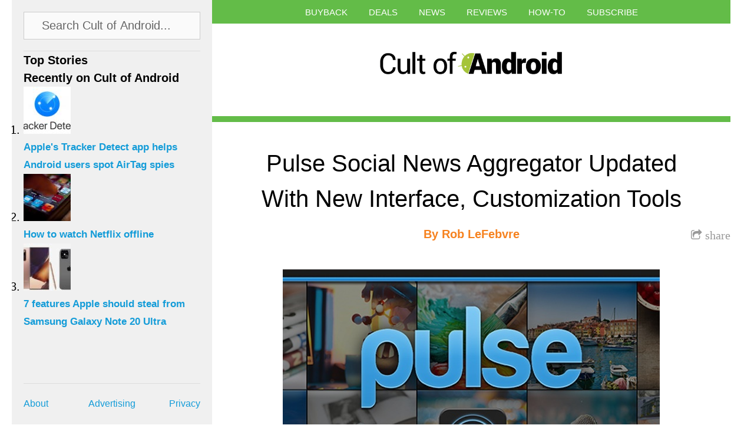

--- FILE ---
content_type: text/html; charset=utf-8
request_url: https://www.google.com/recaptcha/api2/aframe
body_size: 265
content:
<!DOCTYPE HTML><html><head><meta http-equiv="content-type" content="text/html; charset=UTF-8"></head><body><script nonce="fznaEvmfNCvkuufWncpbqg">/** Anti-fraud and anti-abuse applications only. See google.com/recaptcha */ try{var clients={'sodar':'https://pagead2.googlesyndication.com/pagead/sodar?'};window.addEventListener("message",function(a){try{if(a.source===window.parent){var b=JSON.parse(a.data);var c=clients[b['id']];if(c){var d=document.createElement('img');d.src=c+b['params']+'&rc='+(localStorage.getItem("rc::a")?sessionStorage.getItem("rc::b"):"");window.document.body.appendChild(d);sessionStorage.setItem("rc::e",parseInt(sessionStorage.getItem("rc::e")||0)+1);localStorage.setItem("rc::h",'1768595457429');}}}catch(b){}});window.parent.postMessage("_grecaptcha_ready", "*");}catch(b){}</script></body></html>